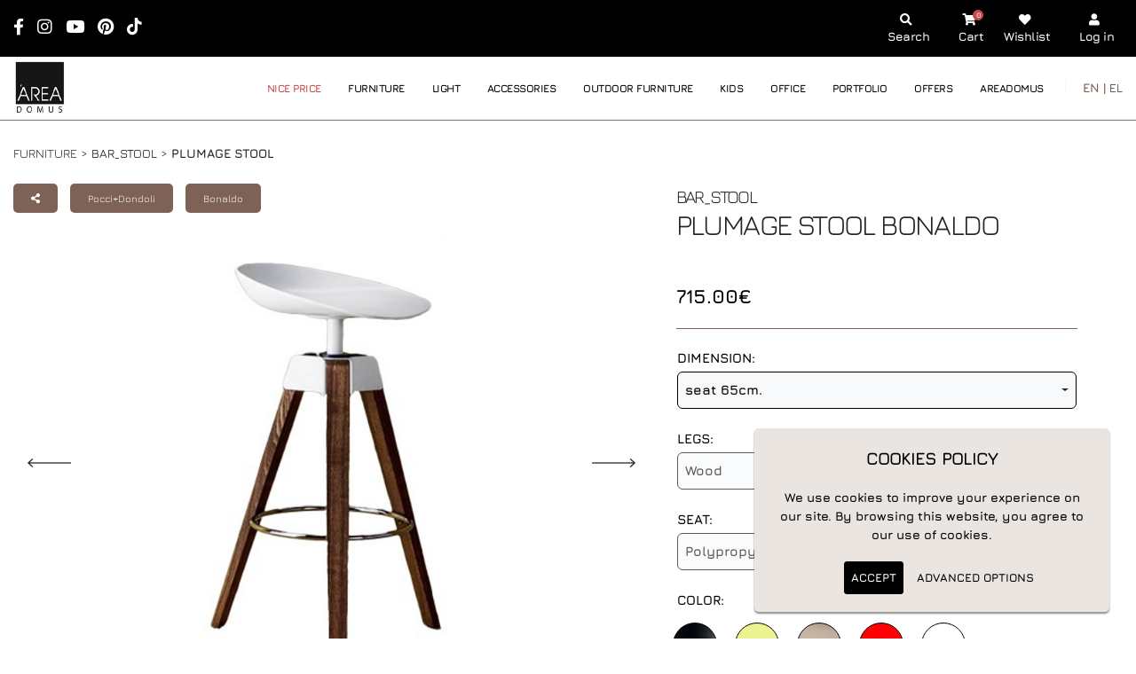

--- FILE ---
content_type: text/html; charset=UTF-8
request_url: https://www.areadomus.gr/en/products/Plumage-stool.1716/&conversionsApi=1
body_size: 10510
content:
<!-- <div lang='el' class="breadcrumbs">FURNITURE > <a href='/en/products-cat/Stool.15/'>Bar_Stool</a> > <span style='font-weight: bold'>Plumage stool</span></div>


<div id="products" class="row" style="margin-left:0px; margin-right:0px;"> -->
    
    
<!-- <div role="main" class="main"> -->
<div class="container">
     <div class="row" style="border-top: 1px solid;">
          <div class="col-lg-12 my-4 appear-animationtext-center text-left appear-animation animated fadeInRightShorter appear-animation-visible" data-appear-animation="fadeInRightShorter" style="animation-delay: 100ms;">
               <span class="text-color-dark breadcrumbs-wrap text-uppercase">FURNITURE > <a href='/en/products-cat/Stool.15/'>Bar_Stool</a> > <span style='font-weight: bold'>Plumage stool</span></span>
          </div>
     </div><script>
$(document).ready(function(){
    $("div.imagesection-2021 .ps-current ul>li").prepend("<span class='slider-img-helper'></span>");
});
</script>

<script type="application/ld+json">
{
  "@context": "https://schema.org/",
  "@type": "Product",
  "name": "Plumage stool",
  "image": [
    "https://areadomus.gr/files/repository/20161027192138_ScreenShot2016-10-27at8.13.52PM.png" ,"https://areadomus.gr/files/repository/20161027192138_plumage.jpg","https://areadomus.gr/files/repository/20161027192138_plumagebonaldo2.jpg","https://areadomus.gr/files/repository/20200122131700_αρχείολήψης.jpg"
  ],
  "brand": {
    "@type": "Brand",
    "name": "Bonaldo"
  }
}
</script>

<div class="row">
     <div class="col-lg-7 single-product-img-wrapper appear-animationtext-center text-left appear-animation animated fadeInRightShorter appear-animation-visible" data-appear-animation="fadeInRightShorter" style="animation-delay: 100ms;" id="images_section">
         <div class="allSections"> <!-- start all sections -->

         <div class="product-page-tags">
             <span class="one-share product-page-tags text-color-light text-1"><i class="fa fa-share-alt"></i></span>
             <!-- share modal -->
<div id="shareProductPageModal" class="shareProductPageModal" style="display: none;">
    <!-- fb share -->
    <div class="_fb">
        <a target="_blank" href="">
            <!-- <img src="https://www.areadomus.gr/files/site/fb30.png" alt="Facebook icon"> --> <em class="fab fa-facebook-f"></em> <span>Facebook</span>
        </a>
    </div>
    
    <div class="_pin">
        <a target="_blank" href="">
            <!-- <img src="https://www.areadomus.gr/files/site/pinterest30.png" alt="Pinterest icon"> --> <em class="fab fa-pinterest"></em> <span>Pinterest</span>
        </a>
    </div>
    <!-- twitter share -->
    <div class="_tw">
    <a target="_blank" href="">
    <!-- <img src="/files/site/twitter.png" alt="Twitter icon"> --> <em class="fab fa-twitter"></em> <span>Twitter</span>
</a>
</div>
    
</div> <!-- end of share modal -->
<script type="text/javascript">
    // STELIOS: initialization of SHARE Page modal
    $(document).ready(function() {
        var pageURL = encodeURIComponent(document.URL);
        
        var fbURL = "https://www.facebook.com/sharer/sharer.php?u=" + pageURL;
        var twURL = "https://twitter.com/intent/tweet?url=" + pageURL;
        var pinURL = "https://pinterest.com/pin/create/bookmarklet/?url=" + pageURL;
        
        
        $('#shareProductPageModal ._fb a').attr('href', fbURL);
        $('#shareProductPageModal ._tw a').attr('href', twURL);
        $('#shareProductPageModal ._pin a').attr('href', pinURL);
    });
    
    // STELIOS: "SHARE" img click listener
    $('.one-share').click(function() {
        toggleSharePageModal();
        console.log("1.one-share is clicked for the first time");
    });
    
    
    
    function toggleSharePageModal(e) {        
        if($('#shareProductPageModal').is(":visible")) {
          // $('#shareProductPageModal').slideUp();
            console.log("2.modal is clearly visible");
             
        } else {
           $('#shareProductPageModal').slideDown();
            console.log("3.modal is slidingDown");
        }
    }

</script>

<script>
document.addEventListener(
    "click",
    function (event) {
        // If user either clicks again on the modal OR clicks outside the modal window, then close modal by calling closeModal()
        if (
            event.target.matches(".shareProductPageModal") ||
            !event.target.closest(".one-share") || $(event.target).is('.sharing-box')
        ) {
            
            console.log("4.modal is closing");
            closeModal();
        }
    },
    false
);
/* 
$(".sharing-box").click(function() {
  $("#shareProductPageModal").slideDown();
});


$(document).click(function(event) {
  if(!$(event.target).closest("#shareProductPageModal").length && !$(event.target).is(".sharing-box")) {
    $("#shareProductPageModal").slideUp();
  }
});
*/
function closeModal() {
    //target the dropdown modal and slide it up
    
    $("#shareProductPageModal").slideUp();
}

</script>
             
             <a href='/en/designers/PocciDondoli.26/' class='product-page-tags text-color-light text-1'>Pocci+Dondoli</a>
             <a href='/en/companies/Bonaldo.17/' class='product-page-tags text-color-light text-1'>Bonaldo</a>
         </div>
         
         
         <div class="imagesection-2021" id="imgsect">
            
            <ul class="pgwSlideshow">
              <li><a href="https://www.areadomus.gr/files/repository/20161027192138_ScreenShot2016-10-27at8.13.52PM.png" aria-label='Image link'><div class="sliderNavThumb" style="background-image: url('https://cdn.areadomus.gr/files/repository/20161027192138_ScreenShot2016-10-27at8.13.52PM.png?width=501');"><img class="productzoom" src="https://cdn.areadomus.gr/files/repository/20161027192138_ScreenShot2016-10-27at8.13.52PM.png?width=501" alt="Plumage stool"></div></a>
                </li>                
                <li><a href='https://www.areadomus.gr/files/repository/20161027192138_plumage.jpg' aria-label='Plumage stool'><div class='sliderNavThumb' style='background-image: url("https://cdn.areadomus.gr/files/repository/20161027192138_plumage.jpg?width=501");'><img class='productzoom' src='https://cdn.areadomus.gr/files/repository/20161027192138_plumage.jpg?width=500' alt='Plumage stool'></div></a></li><li><a href='https://www.areadomus.gr/files/repository/20161027192138_plumagebonaldo2.jpg' aria-label='Plumage stool'><div class='sliderNavThumb' style='background-image: url("https://cdn.areadomus.gr/files/repository/20161027192138_plumagebonaldo2.jpg?width=501");'><img class='productzoom' src='https://cdn.areadomus.gr/files/repository/20161027192138_plumagebonaldo2.jpg?width=500' alt='Plumage stool'></div></a></li><li><a href='https://www.areadomus.gr/files/repository/20200122131700_αρχείολήψης.jpg' aria-label='Plumage stool'><div class='sliderNavThumb' style='background-image: url("https://cdn.areadomus.gr/files/repository/20200122131700_αρχείολήψης.jpg?width=501");'><img class='productzoom' src='https://cdn.areadomus.gr/files/repository/20200122131700_αρχείολήψης.jpg?width=500' alt='Plumage stool'></div></a></li>
            </ul>
        </div>
         <div id="imagetitle" style="display: none;"></div>
         
         </div> <!-- end all sections -->
</div>

    
    
<div class="col-lg-5 single-product-options product-details-wrapper appear-animationtext-center text-left appear-animation animated fadeInRightShorter appear-animation-visible" data-appear-animation="fadeInRightShorter" style="animation-delay: 100ms;" id="details_section">
     <h1 class="text-8 mb-5 single-product-title">
         <a href="https://www.areadomus.gr/en/products-cat/15/" class="d-block" style="font-size: 20px !important; line-height: normal; width: fit-content;"> Bar_Stool </a>
         Plumage stool
         <a href='/en/companies/Bonaldo.17/' class='product-page-tags text-color-light text-1'>Bonaldo</a>
     </h1>
     <div class="price"><span class="oneitemprice" value="715"><span class='text-4 newprice'>715.00&euro;</span></span><div id="loader" class="lds-dual-ring hidden"></div> <span class="totalprice" value="715"></span></div>
    
     <div class="offer" lang='en'></div>

     <div class="description-details">
          
          <table id="detailstable">
                <tr><td class='detailtrtitle'> DIMENSION:</td></tr><tr><td><select id='pc_FK_dimension' class='find selectpicker'><option selected=selected lang=el value='80'>seat 65cm.</option><option lang=el value='81'>seat 75cm.</option></select></td></tr>
                <tr><td class='text-uppercase detailtrtitle' lang=el> Legs:</td></tr><tr><td><select id='pc_FK_material1' class='find selectpicker' disabled><option selected=selected  value='147'>Wood</option></select></td></tr>
                <tr><td class='text-uppercase detailtrtitle' lang=el> Seat:</td></tr><tr><td><select id='pc_FK_material2' class='find selectpicker' disabled><option selected=selected value='7'>Polypropylene</option></select></td></tr>
                <tr><td class='detailtrtitle'> COLOR:</td></tr><Tr><td class='colorCell'><div class='row'><div class='colorcyrcles'><div class='col-md-2 chooseonecolor' data-color='NA' id='A473'><a href='https://www.areadomus.gr/files/repository/20220208123629_nero.JPG' class='preview' onclick='return false;' title='Anthracite'><div class='eachcolor ' style='width:50px;height:50px;border-radius:30px;background-position:center;background-size: cover;background-repeat:no-repeat;background-image:url(https://www.areadomus.gr/files/repository/20220208123629_nero.JPG);position:relative;z-index:10;'></div></a></div><div class='col-md-2 chooseonecolor' data-color='3T' id='A470'><a href='https://www.areadomus.gr/files/repository/20220127132747_3T.PNG' class='preview' onclick='return false;' title='Citron Yellow'><div class='eachcolor ' style='width:50px;height:50px;border-radius:30px;background-position:center;background-size: cover;background-repeat:no-repeat;background-image:url(https://www.areadomus.gr/files/repository/20220127132747_3T.PNG);position:relative;z-index:10;'></div></a></div><div class='col-md-2 chooseonecolor' data-color='TO' id='A430'><a href='https://www.areadomus.gr/files/repository/20220216113129_TO.JPG' class='preview' onclick='return false;' title='Dove'><div class='eachcolor ' style='width:50px;height:50px;border-radius:30px;background-position:center;background-size: cover;background-repeat:no-repeat;background-image:url(https://www.areadomus.gr/files/repository/20220216113129_TO.JPG);position:relative;z-index:10;'></div></a></div><div class='col-md-2 chooseonecolor' data-color='10' id='A471'><a href='https://www.areadomus.gr/files/repository/20220125165423_10.PNG' class='preview' onclick='return false;' title='Red'><div class='eachcolor ' style='width:50px;height:50px;border-radius:30px;background-position:center;background-size: cover;background-repeat:no-repeat;background-image:url(https://www.areadomus.gr/files/repository/20220125165423_10.PNG);position:relative;z-index:10;'></div></a></div><div class='col-md-2 chooseonecolor' data-color='03' id='A469'><a href='https://www.areadomus.gr/files/repository/20211118144109_E5.JPG' class='preview' onclick='return false;' title='White'><div class='eachcolor ' style='width:50px;height:50px;border-radius:30px;background-position:center;background-size: cover;background-repeat:no-repeat;background-image:url(https://www.areadomus.gr/files/repository/20211118144109_E5.JPG);position:relative;z-index:10;'></div></a></div></div><input type='hidden' id='pc_FK_colorset' class='stockcolor' value='473'></div></td></tr>
                
                
          </table>
      </div>
    
    <!-- temp1[shortDescription] -->
    <!-- temp5[hide_product_short_description] -->
    
    
      <div class="notice"></div>  
            <div class="options single-product-options display-flex justify-space-between ">
             
            <!-- <div class="input-counter col-md-3 ">
                <div class="input-group-prepend">
                    <button type="button" class="btn-subtract btn">
                        <i class="fa fa-chevron-left"></i>
                    </button>
                </div>
                <input type="text" class="counter quantity" data-default="1" data-max="10">
                <div class="input-group-append">
                   
                    <button type="button" class="btn-add btn">
                        <i class="fa fa-chevron-right"></i>
                    </button>
                </div>
            </div> -->

<div class="handle-counter" id="handleCounter">

      <button class="counter-minus btn btn-primary-2021" aria-label="Arrow left"><i class="fa fa-chevron-left"></i></button>

      <label class="visually-hidden" for="product-quantity">Quantity</label>
      <input type="text" class="quantity" value="1" id="product-quantity">

      <button class="counter-plus btn btn-primary-2021" aria-label="Arrow right"><i class="fa fa-chevron-right"></i></button>

    </div>


<script src="/files/js/handleCounter.js"></script>

<script>
        $(function ($) {
            var options = {
                minimum: 1,
                maximize: 10,
                onChange: valChanged,
                onMinimum: function(e) {
                    console.log('reached minimum: '+e)
                },
                onMaximize: function(e) {
                    console.log('reached maximize'+e)
                }
            }
            $('#handleCounter').handleCounter(options);

        })
        function valChanged(d) {
            console.log(d);
        var thisoption=$('.quantity').val();
        var price=$('.price').find('span').attr('value');
        newprice=thisoption*price;
        //$('.price').find('.totalprice').html('TOTAL: '+newprice.toFixed(2));
        $('.price').find('.newprice').html(newprice.toFixed(2)+'€');
        $('.price').find('.totalprice').attr('value',newprice);
        }
    </script>
            <div class='addToCartNew btn-main'>ADD TO CART</div>
            
            <!-- <div class="break"></div> -->
            <a href="https://www.areadomus.gr/en/wishlist/add/&tid=1716" class="wishlist-btn wishlist-btn-padding" aria-label="Wishlist">
                <div class="onewishlist btn-main" aria-label="Wishlist"><i class="fa fa-heart"></i></div>
            </a>
        </div>
        
        <div class='personal_offer btn-main' id='ask_us_btn'>PERSONAL OFFER</div>
        
 
        
        
        <div class="checkoutInfoContainer">
            <div class="yourchoice col-md-12" style="display: none;">
                <span rel="product"></span>
                <span rel="pc_FK_dimensions"></span>
                <span rel="pc_FK_material1"></span>
                <span rel="pc_FK_material2"></span>
                <span rel="pc_FK_colorset"></span>
                <span rel="pc_FK_shape"></span>
                <span rel="pc_FK_pack"></span>
            </div>
            
            <div id="addToCartMessage" class="addToCartMessage"></div>
            <div><input type="hidden" id="addtocart" value="1039" name="addtocart"></div>
        </div>
    
        <div class="availability_button btn-main mb-0" >
            <a href="https://www.areadomus.gr/en/content/DELIVERY.74/">
                <img src='/files/site/delivery.png' class="delivery-img mr-3"> DELIVERY: 50-60 days 
            </a>
        </div>
    
    
        <div class="col side-data-section">
     <div class="col-lg-12 my-5 appear-animationtext-center text-center appear-animation animated fadeInRightShorter appear-animation-visible" data-appear-animation="fadeInRightShorter" style="animation-delay: 100ms;">
         
          <div id="description" class="tabs tabs-simple tabs-simple-full-width-line tabs-product tabs-dark mb-2">
               <ul class="nav nav-tabs justify-content-center" role="tablist">
                   <li class="nav-item active"><a class="nav-link font-weight-bold text-3 text-uppercase py-2 px-3 active" href="#productDescription" role="tab" data-toggle="tab" aria-selected="true">DESCRIPTION</a></li>
                   <li class="nav-item"><a class="nav-link font-weight-bold text-3 text-uppercase py-2 px-3" href="#technicalDetails" role="tab" data-toggle="tab" aria-selected="false">TECHNICAL DETAILS</a></li>
              </ul>

              <div class="container tab-content p-0 text-left">
                   <div class="tab-pane px-0 py-3 active text-color-dark" id="productDescription">The light yet sturdy make-up of the Plumage stool is down to its ergonomic composition and ensures undisputed comfort. Designed by Dondoli &amp; Pocci, the stool draws its inspiration from the shape of the Eiffel Tower. <br /><br />The sleek and slender shape of Plumage can accommodate the need for space and functionality in both the home and contract industry.</div>
                   <div class="tab-pane px-0 py-3" id="technicalDetails"><div class='technicaldescription'><a data-title='' data-gallery='multiimages' data-toggle='lightbox' href='https://www.areadomus.gr/files/repository/20161027192138_bonaldo_plumage_swivel_stool_with_steel_frame_2_1.jpg'><img style='border:1px solid #ccc; margin-right: 10px; margin-bottom: 10px;max-width: 300px;' src='https://cdn.areadomus.gr/files/repository/20161027192138_bonaldo_plumage_swivel_stool_with_steel_frame_2_1.jpg?width=300' alt='Product technical description details'></a></div><br></div>
              </div>

         </div>
         
    </div>
</div>



<!-- style for the new product page -->
<style>
   
    .single-product-options .personal_offer,
    .single-product-options .availability_button{
        background-color: #fff !important;
        color: #000 !important;
    }
    
    .single-product-options .personal_offer:hover{
        background-color: #000 !important;
        color: #fff !important;
    }
    
    
    .single-product-options #description ul.nav-tabs{
        border-bottom: 1px solid;
        margin-bottom: 8px;
        padding-bottom: 1px;
    }
    
    .single-product-options .tabs.tabs-simple .nav-tabs > li .nav-link{
        border-bottom: none !important;
    }
    
    .single-product-options #description .nav-item.active .nav-link{
        border-bottom: 5px solid #bcaa9f !important;
    }
    
    .delivery-img{
        height: 100%;
        filter: brightness(0%) contrast(100%);
        position: relative;
        top: -2px;
    }
    
    .availability_button a{
        width: 100%;
        display: block;
        height: 100%;
        text-decoration: none;
        color: #000;
    }
    
    .availability_button a:hover{
        color: #fff;
        background-color: #000;
    }
    
    .availability_button a:hover .delivery-img{
        filter: none;
    }
    
    
    @media only screen and (max-width: 991px) {
        .availability_button{
            float: left;
        }
    }
    
   
    
    .side-data-section{
        display: flex;
    }
    
    
    #images_section .allSections{
        width: -webkit-fill-available;
        position: -webkit-sticky;
        position: sticky;
        top: 140px;
    }
    
    
    
    html.safari .body{
        overflow-x: unset !important;
    }
  
</style>
    
    </div>
</div>


<!-- OLD product page data

<div class="row">
     <div class="col-lg-12 my-5 appear-animationtext-center text-center appear-animation animated fadeInRightShorter appear-animation-visible" data-appear-animation="fadeInRightShorter" style="animation-delay: 100ms;">
          <div id="description" class="tabs tabs-simple tabs-simple-full-width-line tabs-product tabs-dark mb-2">
               <ul class="nav nav-tabs justify-content-center" role="tablist">
                   <li class="nav-item active"><a class="nav-link font-weight-bold text-3 text-uppercase py-2 px-3 active" href="#productDescription" role="tab" data-toggle="tab" aria-selected="true">DESCRIPTION</a></li>
                   <li class="nav-item"><a class="nav-link font-weight-bold text-3 text-uppercase py-2 px-3" href="#technicalDetails" role="tab" data-toggle="tab" aria-selected="false">TECHNICAL DETAILS</a></li>
                   <li class="nav-item"><a class="nav-link nav-link-reviews font-weight-bold text-3 text-uppercase py-2 px-3 ask-us-tab" role="tab" data-toggle="tab" aria-selected="false" href="#askus">INQUIRY</a></li>
                   <li class="nav-item"><a class="nav-link nav-link-reviews font-weight-bold text-3 text-uppercase py-2 px-3" href="#delivery" role="tab" data-toggle="tab" aria-selected="false">DELIVERY</a></li>
              </ul>

                  
              <div class="container tab-content p-0 text-left">
                   <div class="tab-pane px-0 py-3 active text-color-dark" id="productDescription">The light yet sturdy make-up of the Plumage stool is down to its ergonomic composition and ensures undisputed comfort. Designed by Dondoli &amp; Pocci, the stool draws its inspiration from the shape of the Eiffel Tower. <br /><br />The sleek and slender shape of Plumage can accommodate the need for space and functionality in both the home and contract industry.</div>
                   <div class="tab-pane px-0 py-3" id="technicalDetails"><div class='technicaldescription'><a data-title='' data-gallery='multiimages' data-toggle='lightbox' href='https://www.areadomus.gr/files/repository/20161027192138_bonaldo_plumage_swivel_stool_with_steel_frame_2_1.jpg'><img style='border:1px solid #ccc; margin-right: 10px; margin-bottom: 10px;max-width: 300px;' src='https://cdn.areadomus.gr/files/repository/20161027192138_bonaldo_plumage_swivel_stool_with_steel_frame_2_1.jpg?width=300' alt='Product technical description details'></a></div><br></div>
                   <div class="tab-pane px-0 py-3" id="askus">
                       
                       
                       <form class="askus-form-inline">
                           <div class="form-group">
                               <label for="recipient-name-tab" class="control-label text-color-dark">E-mail:</label>
                               <input type="email" required class="form-control" id="recipient-name-tab" value="">
                           </div>
                           <div class="form-group">
                               <label for="product-name-tab" class="control-label text-color-dark">Product:</label>
                               <input type="text" required class="form-control product-name-tab" id="product-name-tab" value="Plumage stool - Stool">
                               
                               <!-- STELIOS: new info requested 
                               <input type="hidden" class="form-control" id="product_link_tab" value="https://www.areadomus.gr/en/products/Plumage-stool.1716/">
                               <input type="hidden" class="form-control" id="from_button_tab" value="default">
                           </div>
                           <div class="form-group">
                               <label for="message-text-tab" class="control-label text-color-dark">Message:</label>
                               <textarea class="form-control" id="message-text-tab">I would like to know the availability and the price of the product </textarea>
                               </div>
                                   <div class="form-group">
                                       <label class="containercheckbox text-color-dark" for="check-newsletter-tab">Join our newsletter</label>
                                       <input type="checkbox" class="checknewsletter" name="checknewsletter" value='1' id="check-newsletter-tab">
                                       <span class="checkmark"></span>
                                       
                            </div>
                         </form>

                               <div class="askus-form-inline-footer">
                              <button type="button" class="btn btn-main btn-intab">Send message</button>
                         </div>
                                   
                                   
                                   
                  
                  
                  </div>
                   <div class="tab-pane px-0 py-3 text-color-dark text-center" id="delivery"><p>50-60 days</p></div>
              </div>

       </div>
    </div>
</div>

</div>
-->




<div class="container mt-5">
    <div class="text-center">
    <h5 class="text-8 font-weight-bold">SIMILAR</h5>
    </div>
    <div id="products" class="row similar-products-wrapper">
         <div class="similar-products-carousel owl-carousel owl-theme col-lg-12">     
            <div class="item products-carousel-item product mb-3">
     <div class="product-inner position-relative">
         <img src="https://cdn.areadomus.gr/files/repository/20241024143922_zieta_PLOPP_KITCHEN_BLACKGLOSSY.jpg?width=200" alt="Plopp-Kitchen-Colors.3688" class="display-none">
         <a href="https://www.areadomus.gr/en/products/Plopp-Kitchen-Colors.3688/" class="product-link" aria-label="Plopp-Kitchen-Colors.3688">
          <div class="single-product-thumbnail" style="background-image: url('https://cdn.areadomus.gr/files/repository/20241024143922_zieta_PLOPP_KITCHEN_BLACKGLOSSY.jpg?width=500');">
              
              
               <span class="product-badges">
                   
               </span>
           </div>
           </a>
          <div class="product-color-options" style="">  </div>
           <div class="product-quick-actions-wrapper">
              <div class="product-quick-actions display-flex justify-space-around">
                 <a href="https://www.areadomus.gr/en/products/Plopp-Kitchen-Colors.3688/" class="quick-actions-addtocart" data-toggle="tooltip" title="Shop now"><img src="https://www.areadomus.gr/files/site/cart.png" alt="Cart icon"/></a>
                 <a href="#quick-view" data-productID="3688" class="popup-modal quick-actions-quickview product-quick-view" data-toggle="tooltip" title="Quickview"><img src="https://www.areadomus.gr/files/site/quickview.png" alt="Quickview icon"/></a>
                 <a href="https://www.areadomus.gr/en/wishlist/add/&tid=3688" class="quick-actions-wishlist" data-toggle="tooltip" title="Wishlist" aria-label="Wishlist"><i class="far fa-heart fa-lg"></i></a>
                 <a href="javascript:void(0);" class="quick-actions-inquiry inquiryborder" data-toggle="tooltip" title="Inquiry"><img src="https://www.areadomus.gr/files/site/inquiry.png" alt="Inquiry icon"/></a>
              </div>
           </div>
           <div class="product-summary mt-2 text-center">
                <span class="text-2 meta-cat text-color-dark"> Zieta</span>
                <h2 class="font-weight-bold text-4 mb-0 product-title-carousel">
                    <a href="https://www.areadomus.gr/en/products/Plopp-Kitchen-Colors.3688/" class="text-color-dark">Plopp Kitchen Colors</a>
                </h2>
               <div class="addtocart display-flex justify-center">
                  <span>685&euro;</span>
               </div>
            </div>
      </div>
    <!-- <div class="hover-item" data-url="/en/products/Plopp-Kitchen-Colors.3688/">   </div> -->
    <a class="hover-item" href="https://www.areadomus.gr/en/products/Plopp-Kitchen-Colors.3688/" aria-label="Product link"></a>
</div><div class="item products-carousel-item product mb-3">
     <div class="product-inner position-relative">
         <img src="https://cdn.areadomus.gr/files/repository/20241018134515_Zieta-Prozessdesign-Plopp_MINI_COPPER.png?width=200" alt="Plopp-Copper.3683" class="display-none">
         <a href="https://www.areadomus.gr/en/products/Plopp-Copper.3683/" class="product-link" aria-label="Plopp-Copper.3683">
          <div class="single-product-thumbnail" style="background-image: url('https://cdn.areadomus.gr/files/repository/20241018134515_Zieta-Prozessdesign-Plopp_MINI_COPPER.png?width=500');">
              
              
               <span class="product-badges">
                   
               </span>
           </div>
           </a>
          <div class="product-color-options" style="">  </div>
           <div class="product-quick-actions-wrapper">
              <div class="product-quick-actions display-flex justify-space-around">
                 <a href="https://www.areadomus.gr/en/products/Plopp-Copper.3683/" class="quick-actions-addtocart" data-toggle="tooltip" title="Shop now"><img src="https://www.areadomus.gr/files/site/cart.png" alt="Cart icon"/></a>
                 <a href="#quick-view" data-productID="3683" class="popup-modal quick-actions-quickview product-quick-view" data-toggle="tooltip" title="Quickview"><img src="https://www.areadomus.gr/files/site/quickview.png" alt="Quickview icon"/></a>
                 <a href="https://www.areadomus.gr/en/wishlist/add/&tid=3683" class="quick-actions-wishlist" data-toggle="tooltip" title="Wishlist" aria-label="Wishlist"><i class="far fa-heart fa-lg"></i></a>
                 <a href="javascript:void(0);" class="quick-actions-inquiry inquiryborder" data-toggle="tooltip" title="Inquiry"><img src="https://www.areadomus.gr/files/site/inquiry.png" alt="Inquiry icon"/></a>
              </div>
           </div>
           <div class="product-summary mt-2 text-center">
                <span class="text-2 meta-cat text-color-dark"> Zieta</span>
                <h2 class="font-weight-bold text-4 mb-0 product-title-carousel">
                    <a href="https://www.areadomus.gr/en/products/Plopp-Copper.3683/" class="text-color-dark">Plopp Copper</a>
                </h2>
               <div class="addtocart display-flex justify-center">
                  <span>2110&euro;</span>
               </div>
            </div>
      </div>
    <!-- <div class="hover-item" data-url="/en/products/Plopp-Copper.3683/">   </div> -->
    <a class="hover-item" href="https://www.areadomus.gr/en/products/Plopp-Copper.3683/" aria-label="Product link"></a>
</div><div class="item products-carousel-item product mb-3">
     <div class="product-inner position-relative">
         <img src="https://cdn.areadomus.gr/files/repository/20250103125306_KAR04937CC_1_11zon.jpg?width=200" alt="CKoya.3746" class="display-none">
         <a href="https://www.areadomus.gr/en/products/CKoya.3746/" class="product-link" aria-label="CKoya.3746">
          <div class="single-product-thumbnail" style="background-image: url('https://cdn.areadomus.gr/files/repository/20250103125306_KAR04937CC_1_11zon.jpg?width=500');">
              
              
               <span class="product-badges">
                   
               </span>
           </div>
           </a>
          <div class="product-color-options" style="">  <div class="custom-badge-holder">
    <div class="custom-badge-title text-color-light font-weight-bold" style="background-color: #AA2266;">Winter Promo</div>
    <div class="custom-badge-discount text-color-light font-weight-bold">-15%</div>
</div></div>
           <div class="product-quick-actions-wrapper">
              <div class="product-quick-actions display-flex justify-space-around">
                 <a href="https://www.areadomus.gr/en/products/CKoya.3746/" class="quick-actions-addtocart" data-toggle="tooltip" title="Shop now"><img src="https://www.areadomus.gr/files/site/cart.png" alt="Cart icon"/></a>
                 <a href="#quick-view" data-productID="3746" class="popup-modal quick-actions-quickview product-quick-view" data-toggle="tooltip" title="Quickview"><img src="https://www.areadomus.gr/files/site/quickview.png" alt="Quickview icon"/></a>
                 <a href="https://www.areadomus.gr/en/wishlist/add/&tid=3746" class="quick-actions-wishlist" data-toggle="tooltip" title="Wishlist" aria-label="Wishlist"><i class="far fa-heart fa-lg"></i></a>
                 <a href="javascript:void(0);" class="quick-actions-inquiry inquiryborder" data-toggle="tooltip" title="Inquiry"><img src="https://www.areadomus.gr/files/site/inquiry.png" alt="Inquiry icon"/></a>
              </div>
           </div>
           <div class="product-summary mt-2 text-center">
                <span class="text-2 meta-cat text-color-dark"><a class='text-color-dark' aria-label='Designer' href='https://www.areadomus.gr/en/designers//'></a> Kartell</span>
                <h2 class="font-weight-bold text-4 mb-0 product-title-carousel">
                    <a href="https://www.areadomus.gr/en/products/CKoya.3746/" class="text-color-dark">C.Koya</a>
                </h2>
               <div class="addtocart display-flex justify-center">
                  <span><span class='text-2 text-color-dark old-price line-through-style'>782&euro;</span> <span class='text-3 font-weight-bold text-color-red pl-2'>665&euro;</span></span>
               </div>
            </div>
      </div>
    <!-- <div class="hover-item" data-url="/en/products/CKoya.3746/">   </div> -->
    <a class="hover-item" href="https://www.areadomus.gr/en/products/CKoya.3746/" aria-label="Product link"></a>
</div><div class="item products-carousel-item product mb-3">
     <div class="product-inner position-relative">
         <img src="https://cdn.areadomus.gr/files/repository/20220527133654_Στιγμιότυποοθόνης2022-05-27163041.png?width=200" alt="strong.3014" class="display-none">
         <a href="https://www.areadomus.gr/en/products/strong.3014/" class="product-link" aria-label="strong.3014">
          <div class="single-product-thumbnail" style="background-image: url('https://cdn.areadomus.gr/files/repository/20220527133654_Στιγμιότυποοθόνης2022-05-27163041.png?width=500');">
              
              
               <span class="product-badges">
                   
               </span>
           </div>
           </a>
          <div class="product-color-options" style="">  </div>
           <div class="product-quick-actions-wrapper">
              <div class="product-quick-actions display-flex justify-space-around">
                 <a href="https://www.areadomus.gr/en/products/strong.3014/" class="quick-actions-addtocart" data-toggle="tooltip" title="Shop now"><img src="https://www.areadomus.gr/files/site/cart.png" alt="Cart icon"/></a>
                 <a href="#quick-view" data-productID="3014" class="popup-modal quick-actions-quickview product-quick-view" data-toggle="tooltip" title="Quickview"><img src="https://www.areadomus.gr/files/site/quickview.png" alt="Quickview icon"/></a>
                 <a href="https://www.areadomus.gr/en/wishlist/add/&tid=3014" class="quick-actions-wishlist" data-toggle="tooltip" title="Wishlist" aria-label="Wishlist"><i class="far fa-heart fa-lg"></i></a>
                 <a href="javascript:void(0);" class="quick-actions-inquiry inquiryborder" data-toggle="tooltip" title="Inquiry"><img src="https://www.areadomus.gr/files/site/inquiry.png" alt="Inquiry icon"/></a>
              </div>
           </div>
           <div class="product-summary mt-2 text-center">
                <span class="text-2 meta-cat text-color-dark"><a class='text-color-dark' aria-label='Designer' href='https://www.areadomus.gr/en/designers//'></a> Desalto</span>
                <h2 class="font-weight-bold text-4 mb-0 product-title-carousel">
                    <a href="https://www.areadomus.gr/en/products/strong.3014/" class="text-color-dark">strong</a>
                </h2>
               <div class="addtocart display-flex justify-center">
                  <span>from 660&euro;</span>
               </div>
            </div>
      </div>
    <!-- <div class="hover-item" data-url="/en/products/strong.3014/">   </div> -->
    <a class="hover-item" href="https://www.areadomus.gr/en/products/strong.3014/" aria-label="Product link"></a>
</div><div class="item products-carousel-item product mb-3">
     <div class="product-inner position-relative">
         <img src="https://cdn.areadomus.gr/files/repository/20160930174645_ScreenShot2016-09-30at6.43.07PM.png?width=200" alt="Koki-stool.1648" class="display-none">
         <a href="https://www.areadomus.gr/en/products/Koki-stool.1648/" class="product-link" aria-label="Koki-stool.1648">
          <div class="single-product-thumbnail" style="background-image: url('https://cdn.areadomus.gr/files/repository/20160930174645_ScreenShot2016-09-30at6.43.07PM.png?width=500');">
              
              
               <span class="product-badges">
                   
               </span>
           </div>
           </a>
          <div class="product-color-options" style="">  </div>
           <div class="product-quick-actions-wrapper">
              <div class="product-quick-actions display-flex justify-space-around">
                 <a href="https://www.areadomus.gr/en/products/Koki-stool.1648/" class="quick-actions-addtocart" data-toggle="tooltip" title="Shop now"><img src="https://www.areadomus.gr/files/site/cart.png" alt="Cart icon"/></a>
                 <a href="#quick-view" data-productID="1648" class="popup-modal quick-actions-quickview product-quick-view" data-toggle="tooltip" title="Quickview"><img src="https://www.areadomus.gr/files/site/quickview.png" alt="Quickview icon"/></a>
                 <a href="https://www.areadomus.gr/en/wishlist/add/&tid=1648" class="quick-actions-wishlist" data-toggle="tooltip" title="Wishlist" aria-label="Wishlist"><i class="far fa-heart fa-lg"></i></a>
                 <a href="javascript:void(0);" class="quick-actions-inquiry inquiryborder" data-toggle="tooltip" title="Inquiry"><img src="https://www.areadomus.gr/files/site/inquiry.png" alt="Inquiry icon"/></a>
              </div>
           </div>
           <div class="product-summary mt-2 text-center">
                <span class="text-2 meta-cat text-color-dark"><a class='text-color-dark' aria-label='Designer' href='https://www.areadomus.gr/en/designers//'></a> Desalto</span>
                <h2 class="font-weight-bold text-4 mb-0 product-title-carousel">
                    <a href="https://www.areadomus.gr/en/products/Koki-stool.1648/" class="text-color-dark">Koki stool</a>
                </h2>
               <div class="addtocart display-flex justify-center">
                  <span>from 995&euro;</span>
               </div>
            </div>
      </div>
    <!-- <div class="hover-item" data-url="/en/products/Koki-stool.1648/">   </div> -->
    <a class="hover-item" href="https://www.areadomus.gr/en/products/Koki-stool.1648/" aria-label="Product link"></a>
</div><div class="item products-carousel-item product mb-3">
     <div class="product-inner position-relative">
         <img src="https://cdn.areadomus.gr/files/repository/20220506173548_Counter_Chair_Gropius_CS2___1_.jpg?width=200" alt="Gropius-Counter-Chair.2963" class="display-none">
         <a href="https://www.areadomus.gr/en/products/Gropius-Counter-Chair.2963/" class="product-link" aria-label="Gropius-Counter-Chair.2963">
          <div class="single-product-thumbnail" style="background-image: url('https://cdn.areadomus.gr/files/repository/20220506173548_Counter_Chair_Gropius_CS2___1_.jpg?width=500');">
              
              
               <span class="product-badges">
                   
               </span>
           </div>
           </a>
          <div class="product-color-options" style="">  </div>
           <div class="product-quick-actions-wrapper">
              <div class="product-quick-actions display-flex justify-space-around">
                 <a href="https://www.areadomus.gr/en/products/Gropius-Counter-Chair.2963/" class="quick-actions-addtocart" data-toggle="tooltip" title="Shop now"><img src="https://www.areadomus.gr/files/site/cart.png" alt="Cart icon"/></a>
                 <a href="#quick-view" data-productID="2963" class="popup-modal quick-actions-quickview product-quick-view" data-toggle="tooltip" title="Quickview"><img src="https://www.areadomus.gr/files/site/quickview.png" alt="Quickview icon"/></a>
                 <a href="https://www.areadomus.gr/en/wishlist/add/&tid=2963" class="quick-actions-wishlist" data-toggle="tooltip" title="Wishlist" aria-label="Wishlist"><i class="far fa-heart fa-lg"></i></a>
                 <a href="javascript:void(0);" class="quick-actions-inquiry inquiryborder" data-toggle="tooltip" title="Inquiry"><img src="https://www.areadomus.gr/files/site/inquiry.png" alt="Inquiry icon"/></a>
              </div>
           </div>
           <div class="product-summary mt-2 text-center">
                <span class="text-2 meta-cat text-color-dark"><a class='text-color-dark' aria-label='Designer' href='https://www.areadomus.gr/en/designers//'></a> Noom</span>
                <h2 class="font-weight-bold text-4 mb-0 product-title-carousel">
                    <a href="https://www.areadomus.gr/en/products/Gropius-Counter-Chair.2963/" class="text-color-dark">Gropius Counter Chair</a>
                </h2>
               <div class="addtocart display-flex justify-center">
                  <span>from 1650&euro;</span>
               </div>
            </div>
      </div>
    <!-- <div class="hover-item" data-url="/en/products/Gropius-Counter-Chair.2963/">   </div> -->
    <a class="hover-item" href="https://www.areadomus.gr/en/products/Gropius-Counter-Chair.2963/" aria-label="Product link"></a>
</div><div class="item products-carousel-item product mb-3">
     <div class="product-inner position-relative">
         <img src="https://cdn.areadomus.gr/files/repository/20241018121631_zieta-PLOPP_MINI_INOX.jpg?width=200" alt="Plopp-Inox.3681" class="display-none">
         <a href="https://www.areadomus.gr/en/products/Plopp-Inox.3681/" class="product-link" aria-label="Plopp-Inox.3681">
          <div class="single-product-thumbnail" style="background-image: url('https://cdn.areadomus.gr/files/repository/20241018121631_zieta-PLOPP_MINI_INOX.jpg?width=500');">
              
              
               <span class="product-badges">
                   
               </span>
           </div>
           </a>
          <div class="product-color-options" style="">  </div>
           <div class="product-quick-actions-wrapper">
              <div class="product-quick-actions display-flex justify-space-around">
                 <a href="https://www.areadomus.gr/en/products/Plopp-Inox.3681/" class="quick-actions-addtocart" data-toggle="tooltip" title="Shop now"><img src="https://www.areadomus.gr/files/site/cart.png" alt="Cart icon"/></a>
                 <a href="#quick-view" data-productID="3681" class="popup-modal quick-actions-quickview product-quick-view" data-toggle="tooltip" title="Quickview"><img src="https://www.areadomus.gr/files/site/quickview.png" alt="Quickview icon"/></a>
                 <a href="https://www.areadomus.gr/en/wishlist/add/&tid=3681" class="quick-actions-wishlist" data-toggle="tooltip" title="Wishlist" aria-label="Wishlist"><i class="far fa-heart fa-lg"></i></a>
                 <a href="javascript:void(0);" class="quick-actions-inquiry inquiryborder" data-toggle="tooltip" title="Inquiry"><img src="https://www.areadomus.gr/files/site/inquiry.png" alt="Inquiry icon"/></a>
              </div>
           </div>
           <div class="product-summary mt-2 text-center">
                <span class="text-2 meta-cat text-color-dark"> Zieta</span>
                <h2 class="font-weight-bold text-4 mb-0 product-title-carousel">
                    <a href="https://www.areadomus.gr/en/products/Plopp-Inox.3681/" class="text-color-dark">Plopp Inox</a>
                </h2>
               <div class="addtocart display-flex justify-center">
                  <span>520&euro;</span>
               </div>
            </div>
      </div>
    <!-- <div class="hover-item" data-url="/en/products/Plopp-Inox.3681/">   </div> -->
    <a class="hover-item" href="https://www.areadomus.gr/en/products/Plopp-Inox.3681/" aria-label="Product link"></a>
</div><div class="item products-carousel-item product mb-3">
     <div class="product-inner position-relative">
         <img src="https://cdn.areadomus.gr/files/repository/20160917214247_ScreenShot2016-09-17at10.37.47PM.png?width=200" alt="Miunn-Stool.1112" class="display-none">
         <a href="https://www.areadomus.gr/en/products/Miunn-Stool.1112/" class="product-link" aria-label="Miunn-Stool.1112">
          <div class="single-product-thumbnail" style="background-image: url('https://cdn.areadomus.gr/files/repository/20160917214247_ScreenShot2016-09-17at10.37.47PM.png?width=500');">
              
              
               <span class="product-badges">
                   
               </span>
           </div>
           </a>
          <div class="product-color-options" style="">  </div>
           <div class="product-quick-actions-wrapper">
              <div class="product-quick-actions display-flex justify-space-around">
                 <a href="https://www.areadomus.gr/en/products/Miunn-Stool.1112/" class="quick-actions-addtocart" data-toggle="tooltip" title="Shop now"><img src="https://www.areadomus.gr/files/site/cart.png" alt="Cart icon"/></a>
                 <a href="#quick-view" data-productID="1112" class="popup-modal quick-actions-quickview product-quick-view" data-toggle="tooltip" title="Quickview"><img src="https://www.areadomus.gr/files/site/quickview.png" alt="Quickview icon"/></a>
                 <a href="https://www.areadomus.gr/en/wishlist/add/&tid=1112" class="quick-actions-wishlist" data-toggle="tooltip" title="Wishlist" aria-label="Wishlist"><i class="far fa-heart fa-lg"></i></a>
                 <a href="javascript:void(0);" class="quick-actions-inquiry inquiryborder" data-toggle="tooltip" title="Inquiry"><img src="https://www.areadomus.gr/files/site/inquiry.png" alt="Inquiry icon"/></a>
              </div>
           </div>
           <div class="product-summary mt-2 text-center">
                <span class="text-2 meta-cat text-color-dark"><a class='text-color-dark' aria-label='Designer' href='https://www.areadomus.gr/en/designers//'></a> LaPalma</span>
                <h2 class="font-weight-bold text-4 mb-0 product-title-carousel">
                    <a href="https://www.areadomus.gr/en/products/Miunn-Stool.1112/" class="text-color-dark">Miunn Stool</a>
                </h2>
               <div class="addtocart display-flex justify-center">
                  <span>from 670&euro;</span>
               </div>
            </div>
      </div>
    <!-- <div class="hover-item" data-url="/en/products/Miunn-Stool.1112/">   </div> -->
    <a class="hover-item" href="https://www.areadomus.gr/en/products/Miunn-Stool.1112/" aria-label="Product link"></a>
</div><div class="item products-carousel-item product mb-3">
     <div class="product-inner position-relative">
         <img src="https://cdn.areadomus.gr/files/repository/20221205090449_275-sgabelli-106420-b-3_11zon-removebg-preview.png?width=200" alt="AI-STOOL-LIGHT.3159" class="display-none">
         <a href="https://www.areadomus.gr/en/products/AI-STOOL-LIGHT.3159/" class="product-link" aria-label="AI-STOOL-LIGHT.3159">
          <div class="single-product-thumbnail" style="background-image: url('https://cdn.areadomus.gr/files/repository/20221205090449_275-sgabelli-106420-b-3_11zon-removebg-preview.png?width=500');">
              
              
               <span class="product-badges">
                   
               </span>
           </div>
           </a>
          <div class="product-color-options" style="">  <div class="custom-badge-holder">
    <div class="custom-badge-title text-color-light font-weight-bold" style="background-color: #AA2266;">Winter Promo</div>
    <div class="custom-badge-discount text-color-light font-weight-bold">-15%</div>
</div></div>
           <div class="product-quick-actions-wrapper">
              <div class="product-quick-actions display-flex justify-space-around">
                 <a href="https://www.areadomus.gr/en/products/AI-STOOL-LIGHT.3159/" class="quick-actions-addtocart" data-toggle="tooltip" title="Shop now"><img src="https://www.areadomus.gr/files/site/cart.png" alt="Cart icon"/></a>
                 <a href="#quick-view" data-productID="3159" class="popup-modal quick-actions-quickview product-quick-view" data-toggle="tooltip" title="Quickview"><img src="https://www.areadomus.gr/files/site/quickview.png" alt="Quickview icon"/></a>
                 <a href="https://www.areadomus.gr/en/wishlist/add/&tid=3159" class="quick-actions-wishlist" data-toggle="tooltip" title="Wishlist" aria-label="Wishlist"><i class="far fa-heart fa-lg"></i></a>
                 <a href="javascript:void(0);" class="quick-actions-inquiry inquiryborder" data-toggle="tooltip" title="Inquiry"><img src="https://www.areadomus.gr/files/site/inquiry.png" alt="Inquiry icon"/></a>
              </div>
           </div>
           <div class="product-summary mt-2 text-center">
                <span class="text-2 meta-cat text-color-dark"><a class='text-color-dark' aria-label='Designer' href='https://www.areadomus.gr/en/designers//'></a> Kartell</span>
                <h2 class="font-weight-bold text-4 mb-0 product-title-carousel">
                    <a href="https://www.areadomus.gr/en/products/AI-STOOL-LIGHT.3159/" class="text-color-dark">A.I. STOOL LIGHT</a>
                </h2>
               <div class="addtocart display-flex justify-center">
                  <span><span class='text-2 text-color-dark old-price line-through-style'>430&euro;</span> <span class='text-3 font-weight-bold text-color-red pl-2'>366&euro;</span></span>
               </div>
            </div>
      </div>
    <!-- <div class="hover-item" data-url="/en/products/AI-STOOL-LIGHT.3159/">   </div> -->
    <a class="hover-item" href="https://www.areadomus.gr/en/products/AI-STOOL-LIGHT.3159/" aria-label="Product link"></a>
</div><div class="item products-carousel-item product mb-3">
     <div class="product-inner position-relative">
         <img src="https://cdn.areadomus.gr/files/repository/20230922135236_20220304184544_04828.0482803-2_03.jpg?width=200" alt="Spoon-Stool.300" class="display-none">
         <a href="https://www.areadomus.gr/en/products/Spoon-Stool.300/" class="product-link" aria-label="Spoon-Stool.300">
          <div class="single-product-thumbnail" style="background-image: url('https://cdn.areadomus.gr/files/repository/20230922135236_20220304184544_04828.0482803-2_03.jpg?width=500');">
              
              
               <span class="product-badges">
                   
               </span>
           </div>
           </a>
          <div class="product-color-options" style="">  <div class="custom-badge-holder">
    <div class="custom-badge-title text-color-light font-weight-bold" style="background-color: #AA2266;">Winter Promo</div>
    <div class="custom-badge-discount text-color-light font-weight-bold">-15%</div>
</div></div>
           <div class="product-quick-actions-wrapper">
              <div class="product-quick-actions display-flex justify-space-around">
                 <a href="https://www.areadomus.gr/en/products/Spoon-Stool.300/" class="quick-actions-addtocart" data-toggle="tooltip" title="Shop now"><img src="https://www.areadomus.gr/files/site/cart.png" alt="Cart icon"/></a>
                 <a href="#quick-view" data-productID="300" class="popup-modal quick-actions-quickview product-quick-view" data-toggle="tooltip" title="Quickview"><img src="https://www.areadomus.gr/files/site/quickview.png" alt="Quickview icon"/></a>
                 <a href="https://www.areadomus.gr/en/wishlist/add/&tid=300" class="quick-actions-wishlist" data-toggle="tooltip" title="Wishlist" aria-label="Wishlist"><i class="far fa-heart fa-lg"></i></a>
                 <a href="javascript:void(0);" class="quick-actions-inquiry inquiryborder" data-toggle="tooltip" title="Inquiry"><img src="https://www.areadomus.gr/files/site/inquiry.png" alt="Inquiry icon"/></a>
              </div>
           </div>
           <div class="product-summary mt-2 text-center">
                <span class="text-2 meta-cat text-color-dark"><a class='text-color-dark' aria-label='Designer' href='https://www.areadomus.gr/en/designers//'></a> Kartell</span>
                <h2 class="font-weight-bold text-4 mb-0 product-title-carousel">
                    <a href="https://www.areadomus.gr/en/products/Spoon-Stool.300/" class="text-color-dark">Spoon Stool</a>
                </h2>
               <div class="addtocart display-flex justify-center">
                  <span><span class='text-2 text-color-dark old-price line-through-style'>673&euro;</span> <span class='text-3 font-weight-bold text-color-red pl-2'>572&euro;</span></span>
               </div>
            </div>
      </div>
    <!-- <div class="hover-item" data-url="/en/products/Spoon-Stool.300/">   </div> -->
    <a class="hover-item" href="https://www.areadomus.gr/en/products/Spoon-Stool.300/" aria-label="Product link"></a>
</div></div>

<div class="modal fade" id="inquiryModal" tabindex="-1" role="dialog" aria-labelledby="message-text">
  <div class="modal-dialog" role="document">
    <div class="modal-content">
      <div class="modal-header">
        <button type="button" class="close" data-dismiss="modal" aria-label="Close"><span aria-hidden="true">×</span></button>
        <h4 class="modal-title" id="exampleModalLabel">Inquiry</h4>
      </div>
      <div class="modal-body">
        <form>
          <div class="form-group">
            <label for="recipient-name" class="control-label text-color-dark">E-mail:</label>
            <input type="email" required class="form-control" id="recipient-name" value="">
          </div>
          <div class="form-group">
            <label for="product-name" class="control-label text-color-dark">Product:</label>
            <input type="text" required class="form-control" id="product-name">
              
            <!-- STELIOS: new info requested -->
            <input type="hidden" class="form-control" id="product_link">
            <input type="hidden" class="form-control" id="from_button" value="default">
          </div>
          <div class="form-group">
            <label for="message-text" class="control-label text-color-dark">Message:</label>
            <textarea class="form-control" id="message-text">I would like to know the availability and the price of the product </textarea>
          </div>
          <div class="form-group">
            <label class="containercheckbox text-color-dark" for="check-newsletter">Join our newsletter</label>
  <input type="checkbox" class="checknewsletter" name="checknewsletter" value='1' id="check-newsletter">
  <span class="checkmark"></span>

          </div>
        </form>
      </div>
      <div class="modal-footer">
        <button type="button" class="btn btn-default" data-dismiss="modal">Close</button>
        <button type="button" class="btn btn-primary">Send message</button>
      </div>
    </div>
  </div>
</div>

<script>
    
    $('.inquiry,.inquiryborder').click(function() {
        var title=$(this).parent().parent().parent().find('.product-title-carousel>a').html(); 
        var designerCompany=$(this).parent().parent().parent().find('.meta-cat').html();
        $('#product-name').val(title +" - " + designerCompany);
        //$('#product-name').val(title+" - ");
        var link = "https://www.areadomus.gr" + $(this).parent().parent().find(".imageheight a").attr("href");
        $('#product_link').val(link);
        var from = "default";
        $("#from_button").val(from);
        $('.modal-body').find('form').show();
        $('.btn-primary').show();
        $('.contactmessageend').hide();
        $('#inquiryModal').modal();

        //gtagInquiries_report_conversion(link);  
        /*
        gtag('event', 'click', {
                'event_category' : 'Askus',
                'event_label' : 'ask_click'
            }); */
        ask_offer_form_events();
    

    });
    
    
    
    $('.btn-primary').click(function() {
        
        var email=$('#recipient-name').val();
        var title=$('#product-name').val();
        var description=$('#message-text').val();
        var from=$("#from_button").val();
        var link=$("#product_link").val();
        
        if ($(".checknewsletter").is(':checked')) {
        var newsletter=1;
        }
        else newsletter=0;
        
        var from_text = "Inquiry Button";
        if(from != "default") { from_text = "New Button"; }
        
     
        
        if(!isEmail(email) || email == "" || email == undefined) {
            
            alert("Please fill in your e-mail before submitting the form.");
        }
        else {
            //gtagSent_report_conversion(link);
            /*
            gtag('event', 'sent', {
                'event_category' : 'Askus_offers',
                'event_label' : 'ask_sent'
            }); */
            ask_offer_form_events();

            $.post(
                "/en/contact/thankyou/&modonly=1",
                { emailtoval: email,
                  titletoval:title,
                  desctoval:description,
                  from_button: from_text,
                  link: link,
                  newsletter: newsletter
                 },
                function(xhr) {
                    //eval("var data = " + xhr);
                    $('.modal-body').find('form').hide();
                    $('.modal-body').append(xhr);
                    $('.btn-primary').hide();
                    
                }
            );
        }
        
    });
    
 
    
    
</script>
         </div>
    </div>
</div>


<script>    
    //submit form in tab
    $('.btn-intab').click(function() {
        
        var email=$('#recipient-name-tab').val();
        var title=$('#product-name-tab').val();
        var description=$('#message-text-tab').val();
        var from=$("#from_button_tab").val();
        var link=$("#product_link_tab").val();
        
        if ($("#check-newsletter-tab").is(':checked')) {
        var newsletter=1;
        }
        else newsletter=0;
        
        var from_text = "Inquiry Button";
        if(from != "default") { from_text = "New Button"; }
        
        if(!isEmail(email) || email == "" || email == undefined) {
            
            alert("Please fill in your e-mail before submitting the form.");
        }
        else {
            //gtagSent_report_conversion(link);
            /*
            gtag('event', 'sent', {
                'event_category' : 'Askus_offers',
                'event_label' : 'ask_sent'
            });*/
            ask_offer_form_events();
 
            $.post(
                "/en/contact/thankyou/&modonly=1",
                { emailtoval: email,
                  titletoval:title,
                  desctoval:description,
                  from_button: from_text,
                  link: link,
                  newsletter: newsletter
                 },
                function(xhr) {
                    //eval("var data = " + xhr);
                    //$('.modal-body').find('form').hide();
                    $('#askus').html("<div class='text-center'>"+xhr+"</div>");
                    //$('.btn-primary').hide();
                    
                }
            );
        }
        
    });
    
    
    
   $(document).ready(function() {

    // CHECKOUT button click listener
    /*
    $('.checkoutInfoContainer div.borderleft').on('click', function() {
    if($(this).css('opacity') == "1") {
    window.location = "https://www.areadomus.gr/en/order/cart/";    
    }
    });
    */
    
    // TECHNICAL button click listener (technical modal toggle)
    $('.technical').click(function() {
        $('.technicaltext').slideToggle();
        var img = $(this).find('img').attr('src');
        if (img=='/files/site/arrow_down.png') $(this).find('img').attr('src','/files/site/arrow_up.png');
        else $(this).find('img').attr('src','/files/site/arrow_down.png');
    });
    
    // OFFERS button click listener (offers modal toggle)
    $('.show_offers').click(function() {
        $('.show_offers_modal').slideToggle();
        var img = $(this).find('img').attr('src');
        if (img=='/files/site/arrow_down_white.png') $(this).find('img').attr('src','/files/site/arrow_up_white.png');
        else $(this).find('img').attr('src','/files/site/arrow_down_white.png');
    });
    
    // INQUIRY button click listener (borderless)
    $('.oneinquiry').click(function() {
        
        //var title=$(this).parent().parent().find('.onetitle-text').find('h2').html();
        //var title=$('.onetitle-text').html();
        $//('#product-name').val(title);
        
        $('#product-name').val("Plumage stool"+" - Stool");
        var link = window.location.href;
        $('#product_link').val(link);
        var from = "default";
        $("#from_button").val(from);
        $('.modal-body').find('form').show();
        $('.btn-primary').show();
        $('.contactmessageend').hide();
        $('#inquiryModal').modal();
        
        //gtagInquiries_report_conversion(link);  
        
    });
    
  
       
       
       
       
       
  
       
       
       
    $(document).on("click", ".inquiryborder",function(){
        var title=$(this).parent().parent().parent().find('.product-title-carousel').find('a').text();
        //alert("title is - "+title);
        //console.log("title is - "+title);
        //$('#product-name').val("Plumage stool - Stool");
        $('.similar-products-wrapper #product-name').val(title);
        //var link = window.location.href;
        var link = $(this).parent().find('.quick-actions-addtocart').attr('href');
        $('#product_link').val(link);
        var from = "ask_us_btn";
        $("#from_button").val(from);
        $('.modal-body').find('form').show();
        $('.btn-primary').show();
        $('.contactmessageend').hide();
        $('#inquiryModal').modal('show');
        
        //gtagInquiries_report_conversion(link);  
        
    });   
       
       
       
       
       

    
    // STELIOS: code for new ask_us_btn
      $("#ask_us_btn").on("click", function(){
          
          //alert("111");
       
          console.log("not quick view");
        
        //var title=$(".oneproductdetails").find('.onetitle-text').find('h2').html();
        var title11=$(".single-product-options.product-details-wrapper").find('.single-product-title').text();
        //$('#product-name').val("Plumage stool - Stool");
        console.log("product title 111 - "+title11);
        $('#product-name').val(title11);  
        var link = window.location.href;
        $('#product_link').val(link);
        var from = "ask_us_btn";
        $("#from_button").val(from);
        $('.modal-body').find('form').show();
        $('.btn-primary').show();
        $('.contactmessageend').hide();
        $('#inquiryModal').modal();
        
        //gtagInquiries_report_conversion(link);  
        
    });

       
       /* Contact form in tab */
       //$(".ask-us-tab").on("click", function(){
        //var title=$(".oneproductdetails").find('.onetitle-text').find('h2').html();
        //$('#askus .product-name-tab').val("Plumage stool - Stool");
        var link = window.location.href;
        $('#product_link').val(link);
        var from = "ask_us_btn";
        $("#from_button").val(from);
        //$('.modal-body').find('form').show();
        //$('.btn-primary').show();
        $('.contactmessageend').hide();
        //$('#inquiryModal').modal();
        
        //gtagInquiries_report_conversion(link);  
        
    //});
       
 });
    
    /* end of BUTTON CLICK LISTENERS */
    ////////////////////////////////////////////////////////////////////
    
    
    

        
</script>
<script>
if ($(".addToCartNew")[0]){
    // Do something if class exists
    console.log("exists");
} else {
    // Do something if class does not exist
    console.log("DOESNTexists");
    //$('.wishlist-btn').clone().insertAfter('.notSoldOnline');
    $('.onewishlist').addClass("d-flex align-items-center ml-3");
    $('.single-product-options').removeClass("justify-space-between");
    $('.wishlist-btn:nth-of-type(2)').remove();
    
}


</script>



<div id="quick-view" class="white-popup-block mfp-hide product-details-wrap"></div><!-- script for product form selections -->
<script>
    // 1. get variables
    var j_pr_array = [{"pid":"1716","product_code":"1039","product_en":"Plumage stool","product_el":"Plumage stool","description_en":"The light yet sturdy make-up of the Plumage stool is down to its ergonomic composition and ensures undisputed comfort. Designed by Dondoli &amp; Pocci, the stool draws its inspiration from the shape of the Eiffel Tower. <br \/><br \/>The sleek and slender shape of Plumage can accommodate the need for space and functionality in both the home and contract industry.","description_el":"\u03a3\u03ba\u03b1\u03bc\u03c0\u03cc \u03bc\u03c0\u03b1\u03c1, \u03bc\u03b5 \u03b1\u03bd\u03ac\u03bb\u03b1\u03c6\u03c1\u03bf \u03c3\u03c7\u03ae\u03bc\u03b1 \u03b1\u03bb\u03bb\u03ac \u03c0\u03bf\u03bb\u03cd \u03b5\u03c1\u03b3\u03bf\u03bd\u03bf\u03bc\u03b9\u03ba\u03cc \u03c3\u03c7\u03b5\u03b4\u03b9\u03b1\u03c3\u03bc\u03cc \u03c0\u03bf\u03c5 \u03b5\u03b3\u03b3\u03c5\u03ac\u03c4\u03b1\u03b9 \u03ba\u03b1\u03bb\u03ae \u03b8\u03ad\u03c3\u03b7 \u03ba\u03b1\u03b8\u03af\u03c3\u03bc\u03b1\u03c4\u03bf\u03c2. \u03a0\u03b5\u03c1\u03b9\u03c3\u03c4\u03c1\u03b5\u03c6\u03cc\u03bc\u03b5\u03bd\u03b7 \u03ad\u03b4\u03c1\u03b1, \u0394\u03b9\u03b1\u03c4\u03ae\u03b8\u03b5\u03c4\u03b1\u03b9 \u03bc\u03b5 \u03b2\u03ac\u03c3\u03b7 \u03c3\u03b5 \u03bf\u03be\u03c5\u03ac \u03c6\u03c5\u03c3\u03b9\u03ba\u03cc, \u03bf\u03be\u03c5\u03ac \u03b3\u03ba\u03c1\u03af, \u03bf\u03be\u03c5\u03ac \u03c3\u03b5 \u03c7\u03c1\u03ce\u03bc\u03b1 \u03ba\u03b1\u03c1\u03c5\u03b4\u03b9\u03ac. \u0388\u03b4\u03c1\u03b1 \u03c3\u03b5 \u03bb\u03b5\u03c5\u03ba\u03cc, \u03ba\u03cc\u03ba\u03ba\u03b9\u03bd\u03bf, \u03b3\u03ba\u03c1\u03af, \u03b1\u03bd\u03b8\u03c1\u03b1\u03ba\u03af \u03ae \u03ba\u03af\u03c4\u03c1\u03b9\u03bd\u03bf.","category_id":"15","prod_quantity_detail":"","category_en":"Stool","category_el":"\u03a3\u03ba\u03b1\u03bc\u03c0\u03cc","company":"","designer":"","material_1_id":"147","material_1_title_en":"Legs","material_1_title_el":"\u03a0\u03cc\u03b4\u03b9\u03b1","material_1_en":"Wood","material_1_el":"\u039e\u03cd\u03bb\u03bf","material_2_id":"7","material_2_title_en":"Seat","material_2_title_el":"\u0388\u03b4\u03c1\u03b1","material_2_en":"Polypropylene","material_2_el":"\u03a0\u03bf\u03bb\u03c5\u03c0\u03c1\u03bf\u03c0\u03c5\u03bb\u03ad\u03bd\u03b9\u03bf","dimensions_id":"80","dimensions":"seat 65cm.","shape_id":"","shape_en":"","shape_el":"","extra_characteristics_ids":"7","extra_characteristics_titles":"Swivel","colorset_code":"","colorset":"290","price_1":"715","price_2":"0","soldonline":"1","pack_id":0,"pack":"1 piece","product_is_offer":"No","product_is_weboffer":"No","product_is_bestseller":"No","code_is_offer":"0","code_is_weboffer":"0","weboffer_image":"20161027192138_ScreenShot2016-10-27at8.13.52PM.png"},{"pid":"1716","product_code":"2041","product_en":"Plumage stool","product_el":"Plumage stool","description_en":"The light yet sturdy make-up of the Plumage stool is down to its ergonomic composition and ensures undisputed comfort. Designed by Dondoli &amp; Pocci, the stool draws its inspiration from the shape of the Eiffel Tower. <br \/><br \/>The sleek and slender shape of Plumage can accommodate the need for space and functionality in both the home and contract industry.","description_el":"\u03a3\u03ba\u03b1\u03bc\u03c0\u03cc \u03bc\u03c0\u03b1\u03c1, \u03bc\u03b5 \u03b1\u03bd\u03ac\u03bb\u03b1\u03c6\u03c1\u03bf \u03c3\u03c7\u03ae\u03bc\u03b1 \u03b1\u03bb\u03bb\u03ac \u03c0\u03bf\u03bb\u03cd \u03b5\u03c1\u03b3\u03bf\u03bd\u03bf\u03bc\u03b9\u03ba\u03cc \u03c3\u03c7\u03b5\u03b4\u03b9\u03b1\u03c3\u03bc\u03cc \u03c0\u03bf\u03c5 \u03b5\u03b3\u03b3\u03c5\u03ac\u03c4\u03b1\u03b9 \u03ba\u03b1\u03bb\u03ae \u03b8\u03ad\u03c3\u03b7 \u03ba\u03b1\u03b8\u03af\u03c3\u03bc\u03b1\u03c4\u03bf\u03c2. \u03a0\u03b5\u03c1\u03b9\u03c3\u03c4\u03c1\u03b5\u03c6\u03cc\u03bc\u03b5\u03bd\u03b7 \u03ad\u03b4\u03c1\u03b1, \u0394\u03b9\u03b1\u03c4\u03ae\u03b8\u03b5\u03c4\u03b1\u03b9 \u03bc\u03b5 \u03b2\u03ac\u03c3\u03b7 \u03c3\u03b5 \u03bf\u03be\u03c5\u03ac \u03c6\u03c5\u03c3\u03b9\u03ba\u03cc, \u03bf\u03be\u03c5\u03ac \u03b3\u03ba\u03c1\u03af, \u03bf\u03be\u03c5\u03ac \u03c3\u03b5 \u03c7\u03c1\u03ce\u03bc\u03b1 \u03ba\u03b1\u03c1\u03c5\u03b4\u03b9\u03ac. \u0388\u03b4\u03c1\u03b1 \u03c3\u03b5 \u03bb\u03b5\u03c5\u03ba\u03cc, \u03ba\u03cc\u03ba\u03ba\u03b9\u03bd\u03bf, \u03b3\u03ba\u03c1\u03af, \u03b1\u03bd\u03b8\u03c1\u03b1\u03ba\u03af \u03ae \u03ba\u03af\u03c4\u03c1\u03b9\u03bd\u03bf.","category_id":"15","prod_quantity_detail":"","category_en":"Stool","category_el":"\u03a3\u03ba\u03b1\u03bc\u03c0\u03cc","company":"","designer":"","material_1_id":"147","material_1_title_en":"Legs","material_1_title_el":"\u03a0\u03cc\u03b4\u03b9\u03b1","material_1_en":"Wood","material_1_el":"\u039e\u03cd\u03bb\u03bf","material_2_id":"7","material_2_title_en":"Seat","material_2_title_el":"\u0388\u03b4\u03c1\u03b1","material_2_en":"Polypropylene","material_2_el":"\u03a0\u03bf\u03bb\u03c5\u03c0\u03c1\u03bf\u03c0\u03c5\u03bb\u03ad\u03bd\u03b9\u03bf","dimensions_id":"81","dimensions":"seat 75cm.","shape_id":"","shape_en":"","shape_el":"","extra_characteristics_ids":0,"extra_characteristics_titles":"","colorset_code":"","colorset":"290","price_1":"730","price_2":"0","soldonline":"1","pack_id":0,"pack":"1 piece","product_is_offer":"No","product_is_weboffer":"No","product_is_bestseller":"No","code_is_offer":"0","code_is_weboffer":"0","weboffer_image":"20161027192138_ScreenShot2016-10-27at8.13.52PM.png"}];
    var j_clr_array = {"473":"Anthracite","470":"Citron Yellow","430":"Dove","471":"Red","469":"White"};
    var numberOfProductCodes = j_pr_array.length;
    
    // 2. functions
    
    // 3. page initialization
    $(window).load(function() {
        // form's selects option change listeners
        
    });
</script>


--- FILE ---
content_type: text/html; charset=UTF-8
request_url: https://www.areadomus.gr/en/products/findprice_new/&tid=1716&modonly=1
body_size: 257
content:
{"shape":"0","imagetitle":"","response":"1428,1515,1524,","normal":"715","formatted":"715.00","formatted_2021":"<span class='text-4 newprice'>715.00&euro;<\/span>","prodid":"1039","colorid":"473","colors":"<div class='col-md-2 chooseonecolor' data-color='NA' id='A473'><a href='https:\/\/www.areadomus.gr\/files\/repository\/20220208123629_nero.JPG' class='preview' onclick='return false;' title='Anthracite'> <div class='eachcolor ' style='width:50px;height:50px;border-radius:30px;background-position:center;background-size: cover;background-repeat:no-repeat;background-image:url(\/files\/repository\/20220208123629_nero.JPG);position:relative;z-index:10;'><\/div><\/a><\/div><div class='col-md-2 chooseonecolor' data-color='3T' id='A470'><a href='https:\/\/www.areadomus.gr\/files\/repository\/20220127132747_3T.PNG' class='preview' onclick='return false;' title='Citron Yellow'> <div class='eachcolor ' style='width:50px;height:50px;border-radius:30px;background-position:center;background-size: cover;background-repeat:no-repeat;background-image:url(\/files\/repository\/20220127132747_3T.PNG);position:relative;z-index:10;'><\/div><\/a><\/div><div class='col-md-2 chooseonecolor' data-color='TO' id='A430'><a href='https:\/\/www.areadomus.gr\/files\/repository\/20220216113129_TO.JPG' class='preview' onclick='return false;' title='Dove'> <div class='eachcolor ' style='width:50px;height:50px;border-radius:30px;background-position:center;background-size: cover;background-repeat:no-repeat;background-image:url(\/files\/repository\/20220216113129_TO.JPG);position:relative;z-index:10;'><\/div><\/a><\/div><div class='col-md-2 chooseonecolor' data-color='10' id='A471'><a href='https:\/\/www.areadomus.gr\/files\/repository\/20220125165423_10.PNG' class='preview' onclick='return false;' title='Red'> <div class='eachcolor ' style='width:50px;height:50px;border-radius:30px;background-position:center;background-size: cover;background-repeat:no-repeat;background-image:url(\/files\/repository\/20220125165423_10.PNG);position:relative;z-index:10;'><\/div><\/a><\/div><div class='col-md-2 chooseonecolor' data-color='03' id='A469'><a href='https:\/\/www.areadomus.gr\/files\/repository\/20211118144109_E5.JPG' class='preview' onclick='return false;' title='White'> <div class='eachcolor ' style='width:50px;height:50px;border-radius:30px;background-position:center;background-size: cover;background-repeat:no-repeat;background-image:url(\/files\/repository\/20211118144109_E5.JPG);position:relative;z-index:10;'><\/div><\/a><\/div>","instock":""}

--- FILE ---
content_type: text/css
request_url: https://www.areadomus.gr/files/porto/css/custom.css
body_size: 46
content:
.shop-address:before {
    font-weight: 700;
    font-family: "Font Awesome 5 Free";
    content: "\f041";
    border-radius: 50%;
    background-color: #7e6257;
    height: 20px;
    width: 20px;
    color: #fff;
    font-size: 10px;
    text-align: center;
    line-height: 20px;
    padding: 5px 6px;
    margin-right: 5px;
}

.shop-phone:before {
	font-weight: 700;
    font-family: "Font Awesome 5 Free";
    content: "\f879";
    border-radius: 50%;
    background-color: #7e6257;
    height: 20px;
    width: 20px;
    color: #fff;
    font-size: 10px;
    text-align: center;
    line-height: 20px;
    padding: 5px;
    margin-right: 5px;
}  
  
.shop-email:before {
	font-weight: 700;
    font-family: "Font Awesome 5 Free";
    content: "\f0e0";
    border-radius: 50%;
    background-color: #7e6257;
    height: 20px;
    width: 20px;
    color: #fff;
    font-size: 10px;
    text-align: center;
    line-height: 20px;
    padding: 5px;
    margin-right: 5px;
}

.shop-hours:before {
    font-weight: 700;
    font-family: "Font Awesome 5 Free";
    content: "\f017";
    border-radius: 50%;
    background-color: #7e6257;
    height: 20px;
    width: 20px;
    color: #fff;
    font-size: 10px;
    text-align: center;
    line-height: 20px;
    padding: 5px;
    margin-right: 5px;
}

--- FILE ---
content_type: text/css
request_url: https://www.areadomus.gr/files/porto/vendor/cookies/jquery.ihavecookies.css
body_size: 373
content:
/* Cookie Dialog */
#gdpr-cookie-message {
    position: fixed;
    right: 30px;
    bottom: 30px;
    max-width: 400px;
    background-color: #ebe5e2;
    padding: 20px;
    border-radius: 5px;
    box-shadow: 0 2px 2px rgba(0,0,0,0.25);
    margin-left: 30px;
    z-index: 1000 !important;
    text-align: center;
}
#gdpr-cookie-message h4 {
    color: black;
    font-weight: bold;
    margin-bottom: 10px;
}
#gdpr-cookie-message h5 {
    color: black;
    font-size: 15px;
    font-weight: 500;
    margin-bottom: 10px;
}
#gdpr-cookie-message p, #gdpr-cookie-message ul {
    color: black;
    font-size: 14px;
    line-height: 1.5em;
    font-weight: 700;
}
#gdpr-cookie-message p:last-child {
    margin-bottom: 0;
    text-align: right;
    text-align: center;
}
#gdpr-cookie-message li {
    width: 49%;
    display: inline-block;
}
#gdpr-cookie-message a {
    text-decoration: none;
    font-size: 15px;
    color: #c38c68;
    padding-bottom: 2px;
    border-bottom: 1px dotted rgba(255,255,255,0.75);
    transition: all 0.3s ease-in;
}
#gdpr-cookie-message a:hover {
}
#gdpr-cookie-message button,
button#ihavecookiesBtn {
    border: 1px solid #000;
    background: #000;
    color: white;
    font-size: 13px;
    padding: 7px;
    border-radius: 3px;
    margin-left: 15px;
    cursor: pointer;
    transition: all 0.3s ease-in;
}
#gdpr-cookie-message button:hover {
    background: white;
    color: #000;
    transition: all 0.3s ease-in;
}

/*button#gdpr-cookie-advanced {
	display: none;
}*/

#gdpr-cookie-message button:disabled {
    opacity: 0.3;
}
#gdpr-cookie-message input[type="checkbox"] {
    float: none;
    margin-top: 0;
    margin-right: 5px;
}


--- FILE ---
content_type: application/javascript
request_url: https://www.areadomus.gr/files/porto/js/theme.init.js
body_size: 620
content:
// Commom Plugins
(function($) {

	'use strict';

	// Scroll to Top Button.
	if (typeof theme.PluginScrollToTop !== 'undefined') {
		theme.PluginScrollToTop.initialize();
	}

	// Tooltips
	if ($.isFunction($.fn['tooltip']) && ( $('[data-tooltip]').length || $('[data-plugin-tooltip]').length )) {
		$('[data-tooltip]:not(.manual), [data-plugin-tooltip]:not(.manual)').tooltip();
	}

	// Popover
	if ($.isFunction($.fn['popover']) && $('[data-plugin-popover]').length) {
		$(function() {
			$('[data-plugin-popover]:not(.manual)').each(function() {
				var $this = $(this),
					opts;

				var pluginOptions = theme.fn.getOptions($this.data('plugin-options'));
				if (pluginOptions)
					opts = pluginOptions;

				$this.popover(opts);
			});
		});
	}

	// Validations
	if ( $.isFunction($.validator) && typeof theme.PluginValidation !== 'undefined') {
		theme.PluginValidation.initialize();
	}

}).apply(this, [jQuery]);

// Animate
(function($) {

	'use strict';

	if ($.isFunction($.fn['themePluginAnimate']) && $('[data-appear-animation]').length) {
		theme.fn.dynIntObsInit( '[data-appear-animation], [data-appear-animation-svg]', 'themePluginAnimate', theme.PluginAnimate.defaults );
	}

}).apply(this, [jQuery]);

// Animated Letters
(function($) {

	'use strict';

	if ($.isFunction($.fn['themePluginAnimatedLetters']) && ( $('[data-plugin-animated-letters]').length || $('.animated-letters').length )) {
		theme.fn.intObsInit( '[data-plugin-animated-letters]:not(.manual), .animated-letters', 'themePluginAnimatedLetters' );
	}

}).apply(this, [jQuery]);


// Carousel Light
(function($) {

	'use strict';

	if ($.isFunction($.fn['themePluginCarouselLight']) && $('.owl-carousel-light').length) {
		theme.fn.intObsInit( '.owl-carousel-light', 'themePluginCarouselLight' );
	}

}).apply(this, [jQuery]);


// Float Element
(function($) {

	'use strict';

	if ($.isFunction($.fn['themePluginFloatElement']) && $('[data-plugin-float-element]').length) {
		theme.fn.intObsInit( '[data-plugin-float-element], [data-plugin-float-element-svg]', 'themePluginFloatElement' );
	}

}).apply(this, [jQuery]);


// Animated Icon
(function($) {

	'use strict';

	if ($.isFunction($.fn['themePluginIcon']) && $('[data-icon]').length) {
		theme.fn.intObsInit( '[data-icon]:not(.svg-inline--fa)', 'themePluginIcon' );
	}

}).apply(this, [jQuery]);


// Scrollable
(function($) {

	'use strict';

	if ( $.isFunction($.fn[ 'nanoScroller' ]) && $('[data-plugin-scrollable]').length ) {
		theme.fn.intObsInit( '[data-plugin-scrollable]', 'themePluginScrollable' );
	}

}).apply(this, [jQuery]);

// Section Scroll
(function($) {

	'use strict';

	if ($.isFunction($.fn['themePluginSectionScroll']) && $('[data-plugin-section-scroll]').length) {

		$(function() {
			$('[data-plugin-section-scroll]:not(.manual)').each(function() {
				var $this = $(this),
					opts;

				var pluginOptions = theme.fn.getOptions($this.data('plugin-options'));
				if (pluginOptions)
					opts = pluginOptions;

				$this.themePluginSectionScroll(opts);
			});
		});

	}

}).apply(this, [jQuery]);


// Sticky
(function($) {

	'use strict';

	if ($.isFunction($.fn['themePluginSticky']) && $('[data-plugin-sticky]').length) {
		theme.fn.execOnceTroughWindowEvent( window, 'scroll.trigger.sticky', function(){
			$('[data-plugin-sticky]:not(.manual)').each(function() {
				var $this = $(this),
					opts;

				var pluginOptions = theme.fn.getOptions($this.data('plugin-options'));
				if (pluginOptions)
					opts = pluginOptions;

				$this.themePluginSticky(opts);
			});
		});
	}

}).apply(this, [jQuery]);


// Commom Partials
(function($) {

	'use strict';

	// Sticky Header
	if (typeof theme.StickyHeader !== 'undefined') {
		theme.StickyHeader.initialize();
	}

	// Nav Menu
	if (typeof theme.Nav !== 'undefined') {
		theme.Nav.initialize();
	}

}).apply(this, [jQuery]);

--- FILE ---
content_type: application/javascript
request_url: https://www.areadomus.gr/files/js/jquery.input-counter.js
body_size: 598
content:
jQuery.fn.inputCounter = function (options) {

    var defaults = {
        selectors: {
            addButtonSelector: '.btn-add',
            subtractButtonSelector: '.btn-subtract',
            inputSelector: '.input-counter',
        },
        settings: {
            checkValue: true,
            isReadOnly: true,
        },
    };

    var settings = $.extend({}, defaults, options);

    var methods = {
        init: function (element) {
            var me = this;

            methods.registerEvents(element);
            methods.initInput(element);
        },

        initInput: function (element) {
            var me = this;
            var defaultValue = $(element).find(settings.selectors.inputSelector).data("default");

            // the default value
            $(element).find(settings.selectors.inputSelector).val(defaultValue);

            // set readonly-value
            if(settings.settings.isReadOnly == true) {
                $(element).find(settings.selectors.inputSelector).prop('readonly', true);
            } else {
                $(element).find(settings.selectors.inputSelector).prop('readonly', false);
            }
        },

        registerEvents: function (element) {
            var me = this;
            var addButtonElement = $($(element).find(settings.selectors.addButtonSelector)[0]);
            var subtractButtonElement = $($(element).find(settings.selectors.subtractButtonSelector)[0]);
            var input = $($(element).find(settings.selectors.inputSelector)[0]);

            addButtonElement.on("click touchstart", $.proxy(me.onAddButtonClicked, me, element));
            subtractButtonElement.on("click touchstart", $.proxy(me.onSubtractButtonClicked, me, element));
            input.on("focusout", $.proxy(me.onInputFocusOut, me, element));
        },

        onAddButtonClicked: function (element) {
            var me = this;
            var input = $($(element).find(settings.selectors.inputSelector)[0]);

            var newValue = (parseInt(input.val()) + 1);

            me.setValue(element, parseInt(input.val()), newValue);
        },

        onSubtractButtonClicked: function (element) {
            var me = this;
            var input = $($(element).find(settings.selectors.inputSelector)[0]);

            var newValue = (parseInt(input.val()) - 1);

            me.setValue(element, parseInt(input.val()), newValue);
        },

        onInputFocusOut: function (element) {
            var me = this;
            var input = $($(element).find(settings.selectors.inputSelector)[0]);
            var minValue = input.data("min");
            var maxValue = input.data("max");

            var newValue = parseInt(input.val());

            if(me.checkValue(element, newValue) == -1) {
                input.val(minValue);
            } else if(me.checkValue(element, newValue) == -2) {
                input.val(maxValue);
            }
        },

        setValue: function (element, oldValue, newValue)  {
            var me = this;
            var input = $($(element).find(settings.selectors.inputSelector)[0]);

            if(me.checkValue(element, newValue) == true) {
                input.val(newValue);
            } else {
                input.val(oldValue);
            }
        },

        checkValue: function (element, newValue) {
            var me = this;
            var input = $($(element).find(settings.selectors.inputSelector)[0]);
            var minValue = input.data("min");
            var maxValue = input.data("max");

            if(settings.settings.checkValue != true) {
                return true;
            }

            if (minValue == undefined && maxValue == undefined) {
                return true;
            } else if (minValue == undefined && maxValue != undefined && newValue <= parseInt(maxValue)) {
                return true;
            } else if (maxValue == undefined && minValue != undefined && newValue >= parseInt(minValue)) {
                return true;
            } else if (maxValue != undefined && minValue != undefined && newValue >= parseInt(minValue) && newValue <= parseInt(maxValue)) {
                return true;
            } else {
                if(newValue < parseInt(minValue)) {
                    // to low
                    return -1;
                } else if (newValue > parseInt(maxValue)) {
                    // to large
                    return -2;
                }
            }
        },
    };

    return this.each(function () {
        methods.init($(this));
    });
};